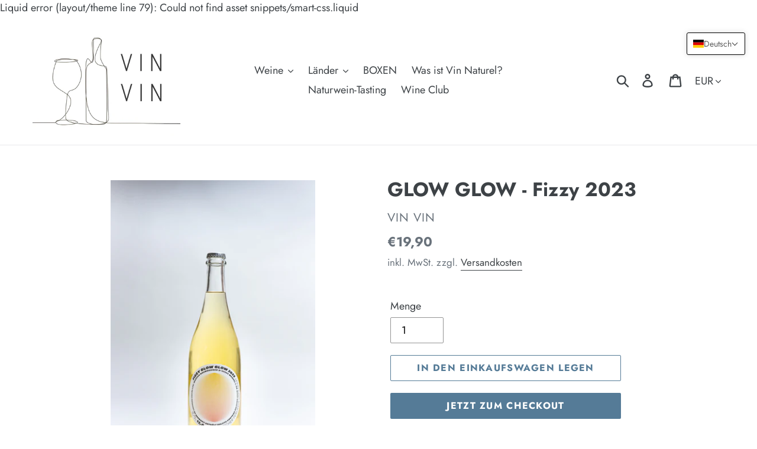

--- FILE ---
content_type: application/javascript
request_url: https://ecommplugins-trustboxsettings.trustpilot.com/vin-vin-vin.myshopify.com.js?settings=1641907537039&shop=vin-vin-vin.myshopify.com
body_size: 206
content:
const trustpilot_trustbox_settings = {"trustboxes":[],"activeTrustbox":0,"pageUrls":{"landing":"https://vin-vin-vin.myshopify.com","category":"https://vin-vin-vin.myshopify.com/collections/2naturkinder","product":"https://vin-vin-vin.myshopify.com/products/best-of-pet-nat"}};
dispatchEvent(new CustomEvent('trustpilotTrustboxSettingsLoaded'));